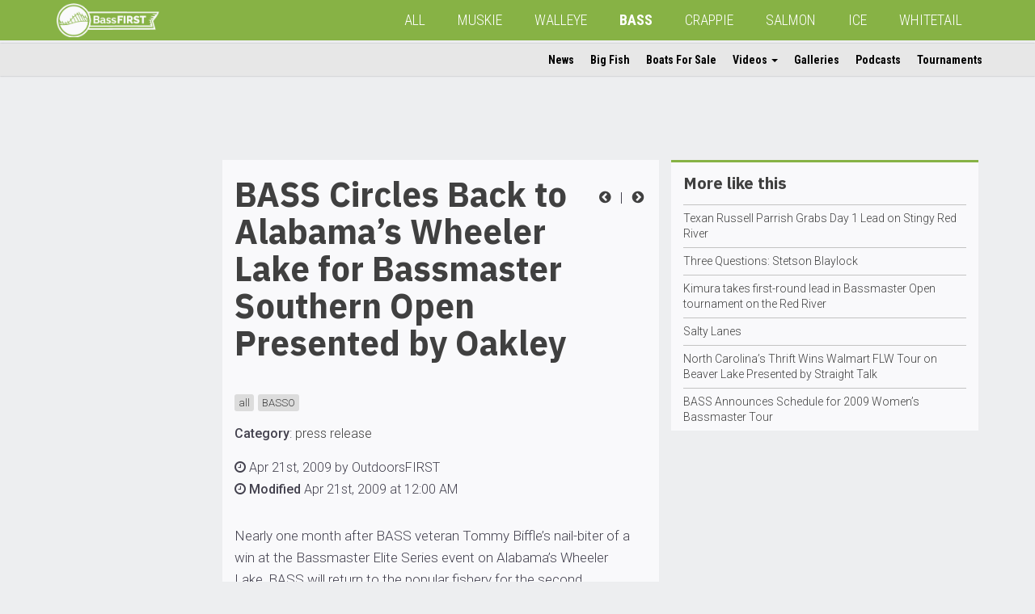

--- FILE ---
content_type: text/html; charset=UTF-8
request_url: https://www.outdoorsfirst.com/bass/article/bass-circles-back-to-alabamas-wheeler-lake-for-bassmaster-southern-open-presented-by-oakley/
body_size: 14787
content:
<!DOCTYPE html>
<html lang="en" class="row-offcanvas row-offcanvas-left">
<head>
<meta template="single-article.php"> 
<meta name="google-site-verification" content="_1uQE33DBKCsae3HB6_l6p1cKubXKq-L3DBjwdC4gqk" />
<meta charset="utf-8">
<meta http-equiv="X-UA-Compatible" content="IE=edge">
<meta name="viewport" content="width=device-width, height=device-height, initial-scale=1, maximum-scale=1">
<meta property="fb:app_id" content="245509258884189" />
<script type='text/javascript' src='/wp-content/themes/ofm/js/modernizr-custom.min.js?ver=3.6.0'></script>
<!-- Global site tag (gtag.js) - Google Analytics -->
<script async src="https://www.googletagmanager.com/gtag/js?id=UA-381655-6"></script>
<script>
  window.dataLayer = window.dataLayer || [];
  function gtag(){dataLayer.push(arguments);}
  gtag('js', new Date());

  gtag('config', 'UA-381655-6');
</script>
<!-- Google Tag Manager -->
<script>(function(w,d,s,l,i){w[l]=w[l]||[];w[l].push({'gtm.start':
new Date().getTime(),event:'gtm.js'});var f=d.getElementsByTagName(s)[0],
j=d.createElement(s),dl=l!='dataLayer'?'&l='+l:'';j.async=true;j.src=
'https://www.googletagmanager.com/gtm.js?id='+i+dl;f.parentNode.insertBefore(j,f);
})(window,document,'script','dataLayer','GTM-5FJB6SN');</script>
<!-- End Google Tag Manager -->
<title>BASS Circles Back to Alabama&#8217;s Wheeler Lake for Bassmaster Southern Open Presented by Oakley | BassFIRST</title>
	<style>img:is([sizes="auto" i], [sizes^="auto," i]) { contain-intrinsic-size: 3000px 1500px }</style>
	
<!-- The SEO Framework by Sybre Waaijer -->
<link rel="canonical" href="https://www.outdoorsfirst.com/bass/article/bass-circles-back-to-alabamas-wheeler-lake-for-bassmaster-southern-open-presented-by-oakley/" />
<meta name="description" content="BASS Circles Back to Alabama&rsquo;s Wheeler Lake for Bassmaster Southern Open Presented by Oakley&#8230;" />
<meta property="og:type" content="article" />
<meta property="og:locale" content="en_US" />
<meta property="og:site_name" content="BassFIRST" />
<meta property="og:title" content="BASS Circles Back to Alabama&#8217;s Wheeler Lake for Bassmaster Southern Open Presented by Oakley | BassFIRST" />
<meta property="og:description" content="BASS Circles Back to Alabama&rsquo;s Wheeler Lake for Bassmaster Southern Open Presented by Oakley&#8230;" />
<meta property="og:url" content="https://www.outdoorsfirst.com/bass/article/bass-circles-back-to-alabamas-wheeler-lake-for-bassmaster-southern-open-presented-by-oakley/" />
<meta property="og:image" content="https://ofmn.nyc3.digitaloceanspaces.com/2018/11/a_2216_0421091.jpg" />
<meta property="og:image:width" content="350" />
<meta property="og:image:height" content="233" />
<meta property="article:published_time" content="2009-04-21T05:00:00+00:00" />
<meta property="article:modified_time" content="2009-04-21T05:00:00+00:00" />
<meta name="twitter:card" content="summary_large_image" />
<meta name="twitter:title" content="BASS Circles Back to Alabama&#8217;s Wheeler Lake for Bassmaster Southern Open Presented by Oakley | BassFIRST" />
<meta name="twitter:description" content="BASS Circles Back to Alabama&rsquo;s Wheeler Lake for Bassmaster Southern Open Presented by Oakley&#8230;" />
<meta name="twitter:image" content="https://ofmn.nyc3.digitaloceanspaces.com/2018/11/a_2216_0421091.jpg" />
<script type="application/ld+json">{"@context":"https://schema.org","@graph":[{"@type":"WebSite","@id":"https://www.outdoorsfirst.com/bass/#/schema/WebSite","url":"https://www.outdoorsfirst.com/bass/","name":"BassFIRST","description":"bass","inLanguage":"en-US","potentialAction":{"@type":"SearchAction","target":{"@type":"EntryPoint","urlTemplate":"https://www.outdoorsfirst.com/bass/search/{search_term_string}/"},"query-input":"required name=search_term_string"},"publisher":{"@type":"Organization","@id":"https://www.outdoorsfirst.com/bass/#/schema/Organization","name":"BassFIRST","url":"https://www.outdoorsfirst.com/bass/","logo":{"@type":"ImageObject","url":"https://www.outdoorsfirst.com/bass/wp-content/uploads/sites/4/2018/08/Outdoors_First_Banner__Bass_White_Transparency_LINEART_100.png","contentUrl":"https://www.outdoorsfirst.com/bass/wp-content/uploads/sites/4/2018/08/Outdoors_First_Banner__Bass_White_Transparency_LINEART_100.png","width":303,"height":100}}},{"@type":"WebPage","@id":"https://www.outdoorsfirst.com/bass/article/bass-circles-back-to-alabamas-wheeler-lake-for-bassmaster-southern-open-presented-by-oakley/","url":"https://www.outdoorsfirst.com/bass/article/bass-circles-back-to-alabamas-wheeler-lake-for-bassmaster-southern-open-presented-by-oakley/","name":"BASS Circles Back to Alabama&#8217;s Wheeler Lake for Bassmaster Southern Open Presented by Oakley | BassFIRST","description":"BASS Circles Back to Alabama&rsquo;s Wheeler Lake for Bassmaster Southern Open Presented by Oakley&#8230;","inLanguage":"en-US","isPartOf":{"@id":"https://www.outdoorsfirst.com/bass/#/schema/WebSite"},"breadcrumb":{"@type":"BreadcrumbList","@id":"https://www.outdoorsfirst.com/bass/#/schema/BreadcrumbList","itemListElement":[{"@type":"ListItem","position":1,"item":"https://www.outdoorsfirst.com/bass/","name":"BassFIRST"},{"@type":"ListItem","position":2,"item":"https://www.outdoorsfirst.com/bass/article/","name":"Archives: Articles"},{"@type":"ListItem","position":3,"item":"https://www.outdoorsfirst.com/bass/category/press-release/","name":"Category: press release"},{"@type":"ListItem","position":4,"name":"BASS Circles Back to Alabama&#8217;s Wheeler Lake for Bassmaster Southern Open Presented by Oakley"}]},"potentialAction":{"@type":"ReadAction","target":"https://www.outdoorsfirst.com/bass/article/bass-circles-back-to-alabamas-wheeler-lake-for-bassmaster-southern-open-presented-by-oakley/"},"datePublished":"2009-04-21T05:00:00+00:00","dateModified":"2009-04-21T05:00:00+00:00","author":{"@type":"Person","@id":"https://www.outdoorsfirst.com/bass/#/schema/Person/ea436b01f3373e1ded82f84955e1d012","name":"OutdoorsFIRST"}}]}</script>
<!-- / The SEO Framework by Sybre Waaijer | 14.54ms meta | 5.55ms boot -->

<link rel='dns-prefetch' href='//ajax.googleapis.com' />
<link rel='dns-prefetch' href='//maxcdn.bootstrapcdn.com' />
<link rel="alternate" type="application/rss+xml" title="BassFIRST &raquo; BASS Circles Back to Alabama&#8217;s Wheeler Lake for Bassmaster Southern Open Presented by Oakley Comments Feed" href="https://www.outdoorsfirst.com/bass/article/bass-circles-back-to-alabamas-wheeler-lake-for-bassmaster-southern-open-presented-by-oakley/feed/" />
<link rel='stylesheet' id='bootstrap-css-css' href='https://maxcdn.bootstrapcdn.com/bootstrap/3.3.7/css/bootstrap.min.css?ver=6.8.3' type='text/css' media='all' />
<link rel='stylesheet' id='ofm-style-css' href='https://www.outdoorsfirst.com/bass/wp-content/themes/ofm/style.css?ver=6.8.3' type='text/css' media='all' />
<style id='ofm-style-inline-css' type='text/css'>
.navbar-default{background-color:#87b245}.ofm-col-l section:first-child{border-top:3px solid #87b245}.hiddenscroll #ofm-navbar-site ul.nav li a:hover,.hiddenscroll #ofm-navbar-site ul.nav li a:focus{border-bottom:2px solid #87b245}.hiddenscroll #ofm-navbar-site ul.nav ul.dropdown-menu li a:hover,.hiddenscroll #ofm-navbar-site ul.nav ul.dropdown-menu li a:focus{color:#87b245;background-color:transparent}.pagination>.active>a,.pagination>.active>a:focus,.pagination>.active>a:hover,.pagination>.active>span,.pagination>.active>span:focus,.pagination>.active>span:hover{background-color:#87b245}

</style>
<style id='classic-theme-styles-inline-css' type='text/css'>
/*! This file is auto-generated */
.wp-block-button__link{color:#fff;background-color:#32373c;border-radius:9999px;box-shadow:none;text-decoration:none;padding:calc(.667em + 2px) calc(1.333em + 2px);font-size:1.125em}.wp-block-file__button{background:#32373c;color:#fff;text-decoration:none}
</style>
<style id='global-styles-inline-css' type='text/css'>
:root{--wp--preset--aspect-ratio--square: 1;--wp--preset--aspect-ratio--4-3: 4/3;--wp--preset--aspect-ratio--3-4: 3/4;--wp--preset--aspect-ratio--3-2: 3/2;--wp--preset--aspect-ratio--2-3: 2/3;--wp--preset--aspect-ratio--16-9: 16/9;--wp--preset--aspect-ratio--9-16: 9/16;--wp--preset--color--black: #000000;--wp--preset--color--cyan-bluish-gray: #abb8c3;--wp--preset--color--white: #ffffff;--wp--preset--color--pale-pink: #f78da7;--wp--preset--color--vivid-red: #cf2e2e;--wp--preset--color--luminous-vivid-orange: #ff6900;--wp--preset--color--luminous-vivid-amber: #fcb900;--wp--preset--color--light-green-cyan: #7bdcb5;--wp--preset--color--vivid-green-cyan: #00d084;--wp--preset--color--pale-cyan-blue: #8ed1fc;--wp--preset--color--vivid-cyan-blue: #0693e3;--wp--preset--color--vivid-purple: #9b51e0;--wp--preset--gradient--vivid-cyan-blue-to-vivid-purple: linear-gradient(135deg,rgba(6,147,227,1) 0%,rgb(155,81,224) 100%);--wp--preset--gradient--light-green-cyan-to-vivid-green-cyan: linear-gradient(135deg,rgb(122,220,180) 0%,rgb(0,208,130) 100%);--wp--preset--gradient--luminous-vivid-amber-to-luminous-vivid-orange: linear-gradient(135deg,rgba(252,185,0,1) 0%,rgba(255,105,0,1) 100%);--wp--preset--gradient--luminous-vivid-orange-to-vivid-red: linear-gradient(135deg,rgba(255,105,0,1) 0%,rgb(207,46,46) 100%);--wp--preset--gradient--very-light-gray-to-cyan-bluish-gray: linear-gradient(135deg,rgb(238,238,238) 0%,rgb(169,184,195) 100%);--wp--preset--gradient--cool-to-warm-spectrum: linear-gradient(135deg,rgb(74,234,220) 0%,rgb(151,120,209) 20%,rgb(207,42,186) 40%,rgb(238,44,130) 60%,rgb(251,105,98) 80%,rgb(254,248,76) 100%);--wp--preset--gradient--blush-light-purple: linear-gradient(135deg,rgb(255,206,236) 0%,rgb(152,150,240) 100%);--wp--preset--gradient--blush-bordeaux: linear-gradient(135deg,rgb(254,205,165) 0%,rgb(254,45,45) 50%,rgb(107,0,62) 100%);--wp--preset--gradient--luminous-dusk: linear-gradient(135deg,rgb(255,203,112) 0%,rgb(199,81,192) 50%,rgb(65,88,208) 100%);--wp--preset--gradient--pale-ocean: linear-gradient(135deg,rgb(255,245,203) 0%,rgb(182,227,212) 50%,rgb(51,167,181) 100%);--wp--preset--gradient--electric-grass: linear-gradient(135deg,rgb(202,248,128) 0%,rgb(113,206,126) 100%);--wp--preset--gradient--midnight: linear-gradient(135deg,rgb(2,3,129) 0%,rgb(40,116,252) 100%);--wp--preset--font-size--small: 13px;--wp--preset--font-size--medium: 20px;--wp--preset--font-size--large: 36px;--wp--preset--font-size--x-large: 42px;--wp--preset--spacing--20: 0.44rem;--wp--preset--spacing--30: 0.67rem;--wp--preset--spacing--40: 1rem;--wp--preset--spacing--50: 1.5rem;--wp--preset--spacing--60: 2.25rem;--wp--preset--spacing--70: 3.38rem;--wp--preset--spacing--80: 5.06rem;--wp--preset--shadow--natural: 6px 6px 9px rgba(0, 0, 0, 0.2);--wp--preset--shadow--deep: 12px 12px 50px rgba(0, 0, 0, 0.4);--wp--preset--shadow--sharp: 6px 6px 0px rgba(0, 0, 0, 0.2);--wp--preset--shadow--outlined: 6px 6px 0px -3px rgba(255, 255, 255, 1), 6px 6px rgba(0, 0, 0, 1);--wp--preset--shadow--crisp: 6px 6px 0px rgba(0, 0, 0, 1);}:where(.is-layout-flex){gap: 0.5em;}:where(.is-layout-grid){gap: 0.5em;}body .is-layout-flex{display: flex;}.is-layout-flex{flex-wrap: wrap;align-items: center;}.is-layout-flex > :is(*, div){margin: 0;}body .is-layout-grid{display: grid;}.is-layout-grid > :is(*, div){margin: 0;}:where(.wp-block-columns.is-layout-flex){gap: 2em;}:where(.wp-block-columns.is-layout-grid){gap: 2em;}:where(.wp-block-post-template.is-layout-flex){gap: 1.25em;}:where(.wp-block-post-template.is-layout-grid){gap: 1.25em;}.has-black-color{color: var(--wp--preset--color--black) !important;}.has-cyan-bluish-gray-color{color: var(--wp--preset--color--cyan-bluish-gray) !important;}.has-white-color{color: var(--wp--preset--color--white) !important;}.has-pale-pink-color{color: var(--wp--preset--color--pale-pink) !important;}.has-vivid-red-color{color: var(--wp--preset--color--vivid-red) !important;}.has-luminous-vivid-orange-color{color: var(--wp--preset--color--luminous-vivid-orange) !important;}.has-luminous-vivid-amber-color{color: var(--wp--preset--color--luminous-vivid-amber) !important;}.has-light-green-cyan-color{color: var(--wp--preset--color--light-green-cyan) !important;}.has-vivid-green-cyan-color{color: var(--wp--preset--color--vivid-green-cyan) !important;}.has-pale-cyan-blue-color{color: var(--wp--preset--color--pale-cyan-blue) !important;}.has-vivid-cyan-blue-color{color: var(--wp--preset--color--vivid-cyan-blue) !important;}.has-vivid-purple-color{color: var(--wp--preset--color--vivid-purple) !important;}.has-black-background-color{background-color: var(--wp--preset--color--black) !important;}.has-cyan-bluish-gray-background-color{background-color: var(--wp--preset--color--cyan-bluish-gray) !important;}.has-white-background-color{background-color: var(--wp--preset--color--white) !important;}.has-pale-pink-background-color{background-color: var(--wp--preset--color--pale-pink) !important;}.has-vivid-red-background-color{background-color: var(--wp--preset--color--vivid-red) !important;}.has-luminous-vivid-orange-background-color{background-color: var(--wp--preset--color--luminous-vivid-orange) !important;}.has-luminous-vivid-amber-background-color{background-color: var(--wp--preset--color--luminous-vivid-amber) !important;}.has-light-green-cyan-background-color{background-color: var(--wp--preset--color--light-green-cyan) !important;}.has-vivid-green-cyan-background-color{background-color: var(--wp--preset--color--vivid-green-cyan) !important;}.has-pale-cyan-blue-background-color{background-color: var(--wp--preset--color--pale-cyan-blue) !important;}.has-vivid-cyan-blue-background-color{background-color: var(--wp--preset--color--vivid-cyan-blue) !important;}.has-vivid-purple-background-color{background-color: var(--wp--preset--color--vivid-purple) !important;}.has-black-border-color{border-color: var(--wp--preset--color--black) !important;}.has-cyan-bluish-gray-border-color{border-color: var(--wp--preset--color--cyan-bluish-gray) !important;}.has-white-border-color{border-color: var(--wp--preset--color--white) !important;}.has-pale-pink-border-color{border-color: var(--wp--preset--color--pale-pink) !important;}.has-vivid-red-border-color{border-color: var(--wp--preset--color--vivid-red) !important;}.has-luminous-vivid-orange-border-color{border-color: var(--wp--preset--color--luminous-vivid-orange) !important;}.has-luminous-vivid-amber-border-color{border-color: var(--wp--preset--color--luminous-vivid-amber) !important;}.has-light-green-cyan-border-color{border-color: var(--wp--preset--color--light-green-cyan) !important;}.has-vivid-green-cyan-border-color{border-color: var(--wp--preset--color--vivid-green-cyan) !important;}.has-pale-cyan-blue-border-color{border-color: var(--wp--preset--color--pale-cyan-blue) !important;}.has-vivid-cyan-blue-border-color{border-color: var(--wp--preset--color--vivid-cyan-blue) !important;}.has-vivid-purple-border-color{border-color: var(--wp--preset--color--vivid-purple) !important;}.has-vivid-cyan-blue-to-vivid-purple-gradient-background{background: var(--wp--preset--gradient--vivid-cyan-blue-to-vivid-purple) !important;}.has-light-green-cyan-to-vivid-green-cyan-gradient-background{background: var(--wp--preset--gradient--light-green-cyan-to-vivid-green-cyan) !important;}.has-luminous-vivid-amber-to-luminous-vivid-orange-gradient-background{background: var(--wp--preset--gradient--luminous-vivid-amber-to-luminous-vivid-orange) !important;}.has-luminous-vivid-orange-to-vivid-red-gradient-background{background: var(--wp--preset--gradient--luminous-vivid-orange-to-vivid-red) !important;}.has-very-light-gray-to-cyan-bluish-gray-gradient-background{background: var(--wp--preset--gradient--very-light-gray-to-cyan-bluish-gray) !important;}.has-cool-to-warm-spectrum-gradient-background{background: var(--wp--preset--gradient--cool-to-warm-spectrum) !important;}.has-blush-light-purple-gradient-background{background: var(--wp--preset--gradient--blush-light-purple) !important;}.has-blush-bordeaux-gradient-background{background: var(--wp--preset--gradient--blush-bordeaux) !important;}.has-luminous-dusk-gradient-background{background: var(--wp--preset--gradient--luminous-dusk) !important;}.has-pale-ocean-gradient-background{background: var(--wp--preset--gradient--pale-ocean) !important;}.has-electric-grass-gradient-background{background: var(--wp--preset--gradient--electric-grass) !important;}.has-midnight-gradient-background{background: var(--wp--preset--gradient--midnight) !important;}.has-small-font-size{font-size: var(--wp--preset--font-size--small) !important;}.has-medium-font-size{font-size: var(--wp--preset--font-size--medium) !important;}.has-large-font-size{font-size: var(--wp--preset--font-size--large) !important;}.has-x-large-font-size{font-size: var(--wp--preset--font-size--x-large) !important;}
:where(.wp-block-post-template.is-layout-flex){gap: 1.25em;}:where(.wp-block-post-template.is-layout-grid){gap: 1.25em;}
:where(.wp-block-columns.is-layout-flex){gap: 2em;}:where(.wp-block-columns.is-layout-grid){gap: 2em;}
:root :where(.wp-block-pullquote){font-size: 1.5em;line-height: 1.6;}
</style>
<link rel="https://api.w.org/" href="https://www.outdoorsfirst.com/bass/wp-json/" /><link rel="alternate" title="oEmbed (JSON)" type="application/json+oembed" href="https://www.outdoorsfirst.com/bass/wp-json/oembed/1.0/embed?url=https%3A%2F%2Fwww.outdoorsfirst.com%2Fbass%2Farticle%2Fbass-circles-back-to-alabamas-wheeler-lake-for-bassmaster-southern-open-presented-by-oakley%2F" />
<link rel="alternate" title="oEmbed (XML)" type="text/xml+oembed" href="https://www.outdoorsfirst.com/bass/wp-json/oembed/1.0/embed?url=https%3A%2F%2Fwww.outdoorsfirst.com%2Fbass%2Farticle%2Fbass-circles-back-to-alabamas-wheeler-lake-for-bassmaster-southern-open-presented-by-oakley%2F&#038;format=xml" />
<!-- Custom Facebook Feed JS vars -->
<script type="text/javascript">
var cffsiteurl = "https://www.outdoorsfirst.com/bass/wp-content/plugins";
var cffajaxurl = "https://www.outdoorsfirst.com/bass/wp-admin/admin-ajax.php";


var cfflinkhashtags = "true";
</script>

<link rel="alternate" type="application/rss+xml" title="Podcast RSS feed" href="https://www.outdoorsfirst.com/bass/feed/podcast" />

		<style type="text/css" id="wp-custom-css">
			

/* Custom Facebook Feed */
#cff.cff-masonry .cff-item{
  padding: 20px !important;
  box-sizing: border-box;
  border: 0px solid #ccc;
  background: #f9f9f9;
}
#cff a {
    color: #000;
    font-family: 'Roboto';
    font-weight: 500;
}
#cff .cff-link-title {
    font-size: 14px;
}
#cff .cff-post-desc, #cff cff-text {
    font-size: 13px;
}
#cff .cff-link-caption {
    margin-bottom: 10px;
}
/* Custom Facebook Feed - End */		</style>
		<!-- HTML5 shim and Respond.js for IE8 support of HTML5 elements and media queries -->
<!-- WARNING: Respond.js doesn't work if you view the page via file:// -->
<!--[if lt IE 9]>
      <script src="https://oss.maxcdn.com/html5shiv/3.7.2/html5shiv.min.js"></script>
      <script src="https://oss.maxcdn.com/respond/1.4.2/respond.min.js"></script>
    <![endif]-->
<script async='async' src='https://www.googletagservices.com/tag/js/gpt.js'></script>
<script>
  var googletag = googletag || {};
  googletag.cmd = googletag.cmd || [];
</script>
<script>
  googletag.cmd.push(function() {  
    var pagetop = googletag.sizeMapping().
    addSize([1500, 0], [[728, 90]]). //desktop
    addSize([1200, 0], [[728, 90]]). //desktop
    addSize([991, 0], [[468, 60], [728, 90]]). //laptop
    addSize([767, 0], [[468, 60], [728, 90]]). //laptop
    addSize([0, 0], [[320, 100], [320, 50], [300, 100]]). //phone-tablet
    build();  
    var sidebarp1 = googletag.sizeMapping().
    addSize([1499, 0], [[300, 250], [320, 100], [320, 50], [300, 100], [250, 250]]). //desktop 342
    addSize([1199, 0], [[250, 250]]). //desktop smallest cols 285
    addSize([991, 0], [[336, 280], [320, 50], [250, 250], [300, 100], [300, 250]]). //laptop 391
    addSize([767, 0], [[234, 60], [220, 90], [200, 446]]). //laptop 239
    addSize([0, 0], [[336, 280], [300, 250], [320, 100], [320, 50], [300, 100], [250, 250]]). //phone-tablet
    build(); 
    var sidebarsmp1 = googletag.sizeMapping().
    addSize([1499, 0], [[300, 250], [320, 100], [320, 50], [300, 100], [300, 600], [250, 250]]). //desktop 434
    addSize([1199, 0], [[250, 250], [320, 50], [300, 600]]). //desktop smallest cols 358
    addSize([991, 0], [[250, 250], [234, 60]]). //laptop 291
    addSize([767, 0], [[220, 90], [200, 446]]). //laptop 219
    addSize([0, 0], [[336, 280], [300, 250], [320, 100], [320, 50], [300, 100], [250, 250]]). //phone-tablet
    build(); 
    var sidebarlp1 = googletag.sizeMapping().
    addSize([991, 0], [[120, 240], [120, 600], [160, 600]]). //laptop 391
    addSize([0, 0], []). //phone-tablet
    build(); 

    googletag.defineSlot('/11741329/page-top', [[728, 90], [320, 50], [468, 60]], 'div-gpt-ad-1547242114938-0').defineSizeMapping(pagetop).addService(googletag.pubads());
    googletag.defineSlot('/11741329/sidebar-p1', [[300, 100], [240, 400], [320, 50], [250, 250], [300, 250], [336, 280], [234, 60]], 'div-gpt-ad-1545574590089-0').defineSizeMapping(sidebarp1).addService(googletag.pubads());
    googletag.defineSlot('/11741329/sidebar-l-p1', [[120, 240], [120, 600], [160, 600]], 'div-gpt-ad-1545579879561-0').defineSizeMapping(sidebarlp1).addService(googletag.pubads());
    googletag.defineSlot('/11741329/sidebar-sm-p1', [[300, 100], [234, 60], [250, 250], [220, 90], [336, 280], [300, 250], [320, 50], [300, 600]], 'div-gpt-ad-1546270918937-0').defineSizeMapping(sidebarsmp1).addService(googletag.pubads());
    googletag.pubads().setTargeting("s","BassFIRST");
    googletag.pubads().setTargeting("cpt","article");
    googletag.pubads().enableSingleRequest();
    googletag.pubads().collapseEmptyDivs();
    googletag.enableServices();
  });
</script>
</head>
<body>
<!--INFOLINKS_OFF-->
<!-- Google Tag Manager (noscript) -->
<noscript><iframe src="https://www.googletagmanager.com/ns.html?id=GTM-5FJB6SN"
height="0" width="0" style="display:none;visibility:hidden"></iframe></noscript>
<!-- End Google Tag Manager (noscript) -->
<div id="fb-root"></div>
<script>(function(d, s, id) {
  var js, fjs = d.getElementsByTagName(s)[0];
  if (d.getElementById(id)) return;
  js = d.createElement(s); js.id = id;
  js.src = 'https://connect.facebook.net/en_US/sdk.js#xfbml=1&version=v3.2&appId=245509258884189&autoLogAppEvents=1';
  fjs.parentNode.insertBefore(js, fjs);
}(document, 'script', 'facebook-jssdk'));</script>
<header>
  <nav id="ofm-navbar-global" class="navbar navbar-default navbar-fixed-top ofm-navbar-global">
    <div class="container">
      <div class="navbar-header">
        <!--add this button for collapse trigger-->
        <button type="button" class="navbar-toggle collapsed" data-toggle="collapse" data-target="#collapse-1" aria-expanded="false">
          <span class="sr-only">Toggle navigation</span>
          <span class="icon-bar"></span>
          <span class="icon-bar"></span>
          <span class="icon-bar"></span>
        </button>
        <button style="text-align:left;" id="" type="button" class="navbar-toggle offcanvas-toggle" data-toggle="offcanvas">
            <span class="sr-only">Toggle Site Navigation</span> 
            <i class="fa fa-ellipsis-v"></i>
        </button>
        <!--add this button for collapse trigger-->
          
        <a class="navbar-brand" href="https://www.outdoorsfirst.com/bass"><img height="42" class="hidden-xs hidden-sm" src="https://www.outdoorsfirst.com/bass/wp-content/uploads/sites/4/2018/08/Outdoors_First_Banner__Bass_White_Transparency_LINEART_100.png"><img height="42" class="visible-xs visible-sm" src="https://www.outdoorsfirst.com/bass/wp-content/uploads/sites/4/2018/08/Outdoors_First_Banner__Bass_White_Transparency_LINEART_100.png"></a>          
          
        <!--<a class="navbar-brand" href="https://www.outdoorsfirst.com/bass"><img class="hidden-sm" src="http://ofm-theme.outdoorsfirst.com/images/logo-ofm-mix-2.png" height="40" alt=""/><img class="visible-sm" src="https://ofm-theme.outdoorsfirst.com/images/logo-ofm-mix-short.png" height="40" alt=""/></a>-->
      </div>
      <div class="collapse navbar-collapse" id="collapse-1"><!--add this div for collapse target-->
		                   
        
<!--Begin WP Menu-->
<ul id="menu-global" class="nav navbar-nav"><li id="menu-item-53432" class="menu-item menu-item-type-custom menu-item-object-custom menu-item-53432"><a href="https://www.outdoorsfirst.com/">All</a></li>
<li id="menu-item-53433" class="menu-item menu-item-type-custom menu-item-object-custom menu-item-53433"><a href="/muskie/">MUSKIE</a></li>
<li id="menu-item-53434" class="menu-item menu-item-type-custom menu-item-object-custom menu-item-53434"><a href="/walleye/">WALLEYE</a></li>
<li id="menu-item-53435" class="menu-item menu-item-type-custom menu-item-object-custom menu-item-53435 current-menu-item"><a href="/bass/">BASS</a></li>
<li id="menu-item-53436" class="menu-item menu-item-type-custom menu-item-object-custom menu-item-53436"><a href="/crappie/">CRAPPIE</a></li>
<li id="menu-item-53437" class="menu-item menu-item-type-custom menu-item-object-custom menu-item-53437"><a href="/salmon/">SALMON</a></li>
<li id="menu-item-53438" class="menu-item menu-item-type-custom menu-item-object-custom menu-item-53438"><a href="/icefishing/">ICE</a></li>
<li id="menu-item-53439" class="menu-item menu-item-type-custom menu-item-object-custom menu-item-53439"><a href="/whitetail/">WHITETAIL</a></li>
</ul>
<!--End WP Menu-->
      </div><!--add this close div for collapse target-->
    </div>
  </nav>

  <nav id="ofm-navbar-site" class="navbar ofm-navbar-site navbar-fixed-top navbar-collapse navbar-collapse-sitenav sidebar-offcanvas">
      
      

              
<!--Begin WP Menu-->
<div id="ofm-collapse-initial" class="container"><ul id="menu-site" class="nav navbar-nav"><li itemscope="itemscope" itemtype="https://www.schema.org/SiteNavigationElement" id="menu-item-53470" class="menu-item menu-item-type-custom menu-item-object-custom menu-item-53470"><a title="News" href="https://www.outdoorsfirst.com/bass/article/">News</a></li>
<li itemscope="itemscope" itemtype="https://www.schema.org/SiteNavigationElement" id="menu-item-53471" class="menu-item menu-item-type-custom menu-item-object-custom menu-item-53471"><a title="Big Fish" href="https://www.outdoorsfirst.com/bass/bigfish/">Big Fish</a></li>
<li itemscope="itemscope" itemtype="https://www.schema.org/SiteNavigationElement" id="menu-item-53472" class="menu-item menu-item-type-custom menu-item-object-custom menu-item-53472"><a title="Boats For Sale" href="https://www.outdoorsfirst.com/classifieds/">Boats For Sale</a></li>
<li itemscope="itemscope" itemtype="https://www.schema.org/SiteNavigationElement" id="menu-item-53473" class="menu-item menu-item-type-custom menu-item-object-custom menu-item-has-children menu-item-53473 dropdown"><a title="Videos" href="#" data-toggle="dropdown" class="dropdown-toggle" aria-haspopup="true">Videos <span class="caret"></span></a>
<ul role="menu" class=" dropdown-menu" >
	<li itemscope="itemscope" itemtype="https://www.schema.org/SiteNavigationElement" id="menu-item-53474" class="menu-item menu-item-type-custom menu-item-object-custom menu-item-53474"><a title="OFM Video" href="https://www.outdoorsfirst.com/bass/uploads/">OFM Video</a></li>
	<li itemscope="itemscope" itemtype="https://www.schema.org/SiteNavigationElement" id="menu-item-53475" class="menu-item menu-item-type-custom menu-item-object-custom menu-item-53475"><a title="YouTube" href="https://www.outdoorsfirst.com/bass/video/">YouTube</a></li>
</ul>
</li>
<li itemscope="itemscope" itemtype="https://www.schema.org/SiteNavigationElement" id="menu-item-53476" class="menu-item menu-item-type-custom menu-item-object-custom menu-item-53476"><a title="Galleries" href="https://www.outdoorsfirst.com/bass/galleries/">Galleries</a></li>
<li itemscope="itemscope" itemtype="https://www.schema.org/SiteNavigationElement" id="menu-item-53477" class="menu-item menu-item-type-custom menu-item-object-custom menu-item-53477"><a title="Podcasts" href="https://www.outdoorsfirst.com/bass/podcast/">Podcasts</a></li>
<li itemscope="itemscope" itemtype="https://www.schema.org/SiteNavigationElement" id="menu-item-53478" class="menu-item menu-item-type-custom menu-item-object-custom menu-item-53478"><a title="Tournaments" href="https://www.outdoorsfirst.com/bass/tournaments/">Tournaments</a></li>
</ul></div>
<!--End WP Menu-->
      
  </nav>
</header>
<!--single-post-galleries-->
	<div class="container ofm-single article">
        <main>
        <div class="col-lg-2 hidden-md hidden-sm hidden-xs ofm-col ofm-col-main">
                        <script async src="//pagead2.googlesyndication.com/pagead/js/adsbygoogle.js"></script>
            <!-- Article Left -->
            <ins class="adsbygoogle"
                 style="display:inline-block;width:160px;height:600px"
                 data-ad-client="ca-pub-8187752938527303"
                 data-ad-slot="7224669546"></ins>
            <script>
            (adsbygoogle = window.adsbygoogle || []).push({});
            </script>
        </div>
                        <div class="col-lg-6 col-md-8 col-sm-12 ofm-col ofm-col-main ofm-article-single">
        <section>
            <article class="clearfix">
            <p style="text-align: right;min-width: 71px;padding: 33px 0px 10px 10px; margin:0px; float:right;">
                
                <a href="https://www.outdoorsfirst.com/bass/article/hawk-wins-stren-series-event-on-lake-roosevelt/" rel="prev"><i class="fa fa-fw fa-chevron-circle-left" aria-hidden="true"></i></a>                &nbsp;|&nbsp                                <a href="https://www.outdoorsfirst.com/bass/article/lake-gaston-to-host-walmart-bass-fishing-league-piedmont-division-tournament/" rel="next"><i class="fa fa-fw fa-chevron-circle-right" aria-hidden="true"></i></a>
            </p>           
            <h1>BASS Circles Back to Alabama&#8217;s Wheeler Lake for Bassmaster Southern Open Presented by Oakley</h1>
            <div class="addthis_inline_share_toolbox"></div>
            <button type="button" class="btn btn-default btn-xs"><a href="https://www.outdoorsfirst.com/bass/tag/all/" rel="tag">all</a></button><button type="button" class="btn btn-default btn-xs"><a href="https://www.outdoorsfirst.com/bass/tag/basso/" rel="tag">BASSO</a></button>            <p class="time"><strong>Category</strong>: <a href="https://www.outdoorsfirst.com/bass/category/press-release/">press release</a></p>            <p class="time"><i class="fa fa-clock-o" aria-hidden="true"></i>&nbsp;Apr 21st, 2009 by OutdoorsFIRST&nbsp;
                      
            </p>
                <p class="mod"><i class="fa fa-clock-o" aria-hidden="true"></i> <strong>Modified </strong>Apr 21st, 2009 at 12:00 AM</p>                 
                <!--INFOLINKS_ON-->
                <p>Nearly one month after BASS veteran Tommy Biffle&#8217;s nail-biter of a win at the Bassmaster Elite Series event on Alabama&#8217;s Wheeler Lake, BASS will return to the popular fishery for the second Bassmaster Southern Open presented by Oakley, set for April 30-May 2. Fishing conditions just four weeks later, however, will be somewhat different.</p>
<table class="mceItemTable" width="250" align="right" border="0" cellpadding="0" cellspacing="0">
<tbody>
<tr>
<td rowspan="2"><img decoding="async" src="https://www.outdoorsfirst.com/bass/wp-content/uploads/sites/4/2018/07/pix.gif" mce_src="https://www.outdoorsfirst.com/bass/wp-content/uploads/sites/4/2018/07/pix.gif" alt="" width="5" border="0"></td>
<td><img decoding="async" src="https://ofmn.nyc3.digitaloceanspaces.com/2018/11/a_2216_0421091.jpg" mce_src="https://ofmn.nyc3.digitaloceanspaces.com/2018/11/a_2216_0421091.jpg" alt="" border="0"></td>
</tr>
<tr>
<td>
<div class="caption" align="left"><b>Tommy Biffle after his win at Wheeler lake about a month ago</b>(Photo Courtesy of BASS)</div>
</td>
</tr>
</tbody>
</table>
<p>Wheeler Lake, which is home to populations of both largemouth and smallies, has been the site of 11 BASS events, including the Bassmaster Elite Series&#8217; Evan Williams Bourbon Dixie Duel in April, when Biffle of Wagoner, Okla., took home the trophy with a three-day total of 50 pounds, 13 ounces, in the weather-shortened event.</p><input type="hidden" name="IL_IN_ARTICLE">
<p>At stake for the pros is a top prize of $45,000 and valuable points toward qualifying for the 2010 Bassmaster Elite Series season and two berths in the 2010 Bassmaster Classic, set for Feb. 19-21 on Lay Lake out of Birmingham, Ala. Co-anglers will compete in the Opens for the top prize of a boat/motor package valued at $32,000. After Day Two, the field will be cut to the top 30 pros and co-anglers, who will advance to Saturday&#8217;s final day of competition.</p>
<p>At the Elite event in March at Wheeler, which typically doesn&#8217;t fill up until mid-April, Biffle capitalized on rising water levels and dirty water while flipping along a shoreline in extremely shallow water. He relied on three baits &#8211; a jig, a beaver and a lizard, with most of his fish being caught with the Reaction Innovations Sweet Beaver in black and red. In the mornings, he worked his bait slowly and with a deliberate hop through buck brush, but as the day wore on and water temperatures rose, it turned on the bite and he alternated with the jig and lizard.</p>
<p>Elite Series pro Casey Ashley of Donalds, S.C., finished second to Biffle with a three-day total of 46 pounds, 4 ounces. Ashley will compete in the Southern Open, for which practice starts April 27, one day after the Elite event finishes up at Smith Mountain Lake out of Moneta, Va.</p>
<p>At the Elite event in April at Wheeler, Ashley mainly fished a bluff wall in First Creek, using a jerkbait until the water muddied before the final day and he switched to a jig. He said he expects the fish most of the pros found along the shoreline in April to be finished spawning and out in the Decatur Flats.</p>
<p>&#8220;There might be a good many still shallow, in the bank grass, but they&#8217;ll mostly be in the Flats,&#8221; Ashley said. &#8220;Everyone will be piled up on top of each other.&#8221;</p>
<p>Ashley said he thinks competitors will find success with a Rat-L-Trap, jig or spinnerbait, or crankbaits in 8 to 10 feet of water.</p>
<p>&#8220;I think some of the places I was catching them last month will still have fish in them,&#8221; Ashley said. &#8220;That&#8217;s only the second time I&#8217;ve ever fished that lake, but I&#8217;m going to say it&#8217;ll run the same on weights this time. It&#8217;ll probably take 14-15 pounds a day to win. You&#8217;ll see a few with 20-pound bags, maybe 22 or 23 pounds, but that&#8217;s not going to be an everyday thing.&#8221;</p>
<p>Fans are invited to the Open&#8217;s Thursday-Saturday takeoffs and weigh-ins at Ingalls Harbor, 701 Market Street NW, in Decatur. Anglers will launch their boats at 5:45 a.m. CT and the weigh-ins are scheduled to begin at 2:05 p.m. All activities are free and open to the public. The daily weigh-ins for the second stop of the Southern Open will be streamed live on Bassmaster.com, along with other unique content including photo galleries, live leaderboards and daily game stories.</p>
<p>The final stop in the three-tournament Southern Open division is the Oct. 22-24 event on Santee Cooper Reservoir out of Manning, S.C.</p>
<p>For more information, contact BASS Communications at (407) 566-2208 or visit Bassmaster.com. Visit ESPNMediaZone.com for ESPN&#8217;s latest releases, schedules and other news.</p>
<p>The Decatur Morgan County Convention and Visitors Bureau is the tournament host.</p>
<p>Official Sponsors of the 2009 Bassmaster Opens: Toyota Trucks, Berkley, BOOYAH Baits, Evan Williams Bourbon, Mercury, OPTIMA Batteries, Skeeter Boats, Yamaha Marine.</p>
<p>Supporting Sponsors of the 2009 Bassmaster Opens: Bass Pro Shops, Triton Boats.</p>
<p>About BASS</p>
<p>For more than 40 years, BASS has served as the authority on bass fishing. With its considerable multi-media platforms and expansive tournament trail, BASS is guided by its mission to serve all fishing fans. Through its industry-leading publications Bassmaster Magazine, BASS Times and Fishing Tackle Retailer and comprehensive Web properties in ESPN360.com, ESPN&#8217;s sports broadband network, Bassmaster.com, BASSInsider.com and ESPNOutdoors.com, the organization is committed to delivering content true to the lifestyle. Additionally, television programming on ESPN2 continues to provide relevant content &#8211; from tips and techniques to in-depth tournament coverage &#8211; to passionate audiences.</p>
<p>The organization oversees the prestigious Bassmaster tournament trail, which includes the Bassmaster Elite Series, Bassmaster Opens, Women&#8217;s Bassmaster Tour and the Bassmaster Classic, the ultimate celebration of competitive fishing. Through its grassroots network, the BASS Federation Nation, BASS sanctions more than 20,000 events annually.</p>
<p>BASS also offers an array of services to its more than 500,000 members while spearheading progressive, positive change on issues related to conservation and water access. The organization is headquartered in Celebration, Fla.</p>
<p>-30-</p>
<p>Media Contact: Doug Grassian; (407) 566-2216 or <a href="/cdn-cgi/l/email-protection" class="__cf_email__" data-cfemail="a5c1cad0c28bc2d7c4d6d6ccc4cbe5c0d6d5cb8bc6cac8">[email&#160;protected]</a></p>
<p>BASSMASTER SOUTHERN OPEN POINTS STANDINGS</p>
<p>&#8212;&#8212;&#8212;&#8212;&#8212;&#8212;&#8212;&#8212;&#8212;&#8212;&#8212;&#8212;&#8212;&#8212;-<br />Place Name St Pts<br />&#8212;&#8212;&#8212;&#8212;&#8212;&#8212;&#8212;&#8212;&#8212;&#8212;&#8212;&#8212;&#8212;&#8212;-<br />1 Bryan Hudgins Fla. 310<br />2 Scott Ashmore Okla. 295<br />3 John Kremer Fla. 290<br />3 Bobby Lane Fla. 290<br />5 Timmy Horton Ala. 280<br />6 Greg Vinson Ala. 276<br />7 Todd Auten S.C. 272<br />8 Jimmie Murphy Fla. 268<br />9 Mike White Ohio 264<br />10 Terry Segraves Fla. 260<br />11 Dave Wolak N.C. 257<br />12 Ben Quisno Ohio 254<br />13 Eric Stong Fla. 251<br />14 Scott Mcgehee Miss. 248<br />15 David Kilgore Ala. 245<br />16 Luke Estel Ill. 243<br />17 Casey Ashley S.C. 241<br />18 Jason Knapp Pa. 239<br />19 Preston Clark Fla. 237<br />20 Terry Scroggins Fla. 235<br />21 Jason Williamson S.C. 233<br />22 Keith Poche Ala. 231<br />23 Pam Martin-Wells Ga. 229<br />24 James Charlesworth Fla. 227<br />25 Joe Clements Fla. 225<br />26 Mike Prindle Ga. 223<br />27 Peter Thliveros Fla. 221<br />28 Wayne Clifton S.C. 219<br />29 Robert Grosso Fla. 217<br />30 Jimmy Mason Ala. 215<br />31 Sean Hoernke Texas 213<br />32 Jeremy Prouty Fla. 211<br />33 Bradley Roy Ky. 209<br />34 J Todd Tucker Ga. 207<br />35 Scott Mason Ky. 205<br />36 David Cooke N.C. 203<br />37 Brannon Jones Ala. 201<br />38 Wayne Hauser N.C. 199<br />39 Darrin Schwenkbeck N.Y. 197<br />40 Sammy Burks Mo. 195<br />41 Wade Grooms S.C. 193<br />42 Jason Berg Minn. 191<br />43 Luke Gritter Mich. 189<br />44 Josh Guess Fla. 187<br />45 Gerald Gostenik Mich. 185<br />46 James Anderson Fla. 183<br />47 Mark Menendez Ky. 181<br />48 Ron Wolfarth N.C. 179<br />49 Patrick Kelly Ala. 177<br />50 Sandy Melvin Fla. 175<br />51 Russ Lane Ala. 173<br />52 Bradley Enfinger Ga. 171<br />53 Rogne Brown Tenn. 169<br />54 Derek Jones Ill. 167<br />55 Justin Hamner Ala. 165<br />56 Allen Glasgow Ala. 163<br />57 Will Evans Fla. 161<br />58 Jeff Fitts Fla. 159<br />59 Hiroshi Kojima Ala. 157<br />60 Charlie Ingram Tenn. 155<br />61 Mark McCaig Ala. 153<br />62 Lance Vick Texas 151<br />63 Scott Browning N.C. 149<br />64 Andre Moore Ala. 147<br />65 Trevor Fitzgerald Fla. 145<br />66 Patrick Pierce Fla. 143<br />67 Chris Wilkerson Texas 141<br />68 Marty Robinson S.C. 139<br />69 Homer Humphreys La. 137<br />70 Clifford Dawson Fla. 135<br />71 Shawn Strader Tenn. 133<br />72 Glenn Delong Ohio 131<br />73 Mike Hawkes Texas 129<br />74 Bob Eagleston Fla. 127<br />75 John Crews Va. 125<br />76 Chris Payne Ala. 123<br />77 Brian Elder Ga. 121<br />78 Rodney Allen Ind. 119<br />79 Teb Jones Miss. 117<br />80 Jim Johnson Wisc. 115<br />81 Brad Wall Ohio 113<br />82 Kevin Langill N.C. 111<br />83 Chris Barnett Tenn. 109<br />84 Kyle Kempkers Mich. 107<br />85 Preston Johnson Wisc. 105<br />86 Jim Hardy Ala. 103<br />87 Arnie Lane Fla. 101<br />88 Rick Ash Pa. 99<br />89 Brad Staley N.C. 97<br />90 Christopher Foley N.C. 95<br />91 Kevin Pulsifer Fla. 93<br />92 Brian Rufty Ky. 91<br />93 Roger Bitz Fla. 89<br />94 Aaron Martens Ala. 87<br />95 Alan Rae S.C. 85<br />96 Paul Pagnato Va. 83<br />97 David Perdue Va. 81<br />98 Frank Scalish Ohio 79<br />99 Brandon Coulter Tenn. 77<br />100 Chad Morgenthaler Ill. 76<br />101 Jim Short Md. 75<br />102 Ray Brazier Tenn. 74<br />103 Trevor Knight Del. 73<br />104 Charlie Hartley Ohio 72<br />105 Larry Rollings S.C. 71<br />106 Johnny Patterson Ala. 70<br />107 Parks Jones S.C. 69<br />108 Tony Chachere La. 68<br />109 Dustin Evans Tenn. 67<br />110 Thomas Warren Ill. 66<br />111 Tyrone Cypress Fla. 65<br />112 Tom Frink Calif. 64<br />113 Chris Lane Fla. 63<br />114 Brian Easler S.C. 62<br />115 Gene Barnette Ala. 61<br />116 James Castillo Wash. 60<br />117 Chad Hall Ala. 59<br />118 Jimmy Liao Fla. 58<br />119 Kyle Fox Fla. 57<br />120 Curtis Reeves Ga. 56<br />121 Kurt Dove Texas 55<br />122 Joseph Kastner S.C. 54<br />123 Evan Boutwell Ga. 53<br />124 James Mcmon Ala. 52<br />125 Jason Quinn S.C. 51<br />126 Landon Lomax Ala. 50<br />127 Jack Wade Tenn. 49<br />128 Bill Rea Ohio 48<br />129 Rodney Chastain S.C. 47<br />130 Robert Comalander Ala. 46<br />131 Larry Cahan Fla. 45<br />132 Thomas Little Va. 44<br />133 Kyle Walling Ky. 43<br />134 Jo Dee Lake Ala. 42<br />135 Wesley Parton Ala. 41<br />136 Tony Sapp Ga. 40<br />137 Paul Keltner Tenn. 39<br />138 Ronald Ryals Fla. 38<br />139 Russell Colwell Md. 37<br />140 Andy Morgan Tenn. 36<br />141 WM Kooi Fla. 35<br />142 Gary Riffle Texas 34<br />143 Tim Ezell Fla. 33<br />144 Paul Kimball Conn. 32<br />145 Randy Elliott Md. 31<br />146 Andy Gaia Texas 30<br />147 Steve Linville Ohio 29<br />148 David Burch Fla. 28<br />149 Brett Mitchell S.C. 27<br />150 Brian Hatfield Ky. 26<br />151 John Cromwell Tenn. 25<br />152 Harry Moore Ala. 24<br />153 Chris Anderson S.C. 23<br />154 Sam Swett La. 22<br />155 Jerry Morgan S.C. 21<br />156 John Strider N.C. 20<br />157 Robert Miley Fla. 19<br />158 Butch Tucker Ga. 18<br />159 Frank Jordan JR Ga. 17<br />160 Preston Henson Calif. 16<br />161 Derek Remitz Ala. 15<br />162 Jason Lieblong Ark. 14<br />163 Steve Hayden N.M. 13<br />164 Phillip Criss Ala. 12<br />165 Nick Supik Pa. 11<br />166 Jelani Hennessey Va. 10<br />167 Jeff Cloud Texas 9<br />168 Steven Wisdom Ala. 8<br />169 John Smith Ga. 7<br />170 Bo Bain Tenn. 6<br />171 Sam Greer Ky. 5<br />172 Keith Phillips Ala. 4<br />173 Gregory Roth Canada 3<br />174 Rick Morris Va. 2<br />175 Jim Turner Ind. 1<br />176 Paul Molan Ohio 0<br />176 Mark Cole N.C. 0<br />176 Gary Cronin Ga. 0<br />176 Allen Duke Fla. 0<br />176 Mary Delgado Fla. 0<br />176 Tim Saylor Tenn. 0<br />176 Scott Wiley Ala. 0<br />176 Bryan Talmadge Ala. 0<br />176 John Condray Fla. 0<br />176 John Dacko Mich. 0<br />176 Tom Ondras Ill. 0<br />176 Lee Sisson Fla. 0<br />176 Charlie Hill Ky. 0<br />176 Brian Mathis N.C. 0<br />176 Brannon Long Texas 0<br />176 Dean Rojas Ariz. 0<br />176 Jason Seaton Ind. 0<br />176 Cecil Douberly Fla. 0<br />176 Cliff Prince Fla. 0<br />176 Billy Charland Fla. 0<br />176 Mike Haggerty Tenn. 0<br />176 James Butler Tenn. 0<br mce_bogus="1"></p>
                <!--INFOLINKS_OFF-->
                                                <div style="padding-right: 13px;" class="fb-like" data-href="https://www.outdoorsfirst.com/bass/article/bass-circles-back-to-alabamas-wheeler-lake-for-bassmaster-southern-open-presented-by-oakley/" data-layout="button_count" data-action="like" data-size="large" data-show-faces="true" data-share="true"></div>
                <div style="padding-right: 13px;" class="fb-comments" data-href="https://www.outdoorsfirst.com/bass/article/bass-circles-back-to-alabamas-wheeler-lake-for-bassmaster-southern-open-presented-by-oakley/" data-width="100%" data-numposts="10"></div>                                <script data-cfasync="false" src="/cdn-cgi/scripts/5c5dd728/cloudflare-static/email-decode.min.js"></script><script async src="//pagead2.googlesyndication.com/pagead/js/adsbygoogle.js"></script>
                <ins class="adsbygoogle"
                     style="display:block"
                     data-ad-format="autorelaxed"
                     data-ad-client="ca-pub-8187752938527303"
                     data-ad-slot="8026675396"></ins>
                <script>
                     (adsbygoogle = window.adsbygoogle || []).push({});
                </script>
                <input type="hidden" name="IL_IN_TAG" value="2"/>
                
            </article>
        </section>
                </div><!--col-sm-9-->  
        </main>
        <div class="col-lg-4 col-md-4 col-md-offset-0 col-sm-6 col-sm-offset-3 ofm-col ofm-col-l">
            <section>
                                           <h1>More like this</h1>
                                            <article>
                        <a href="https://www.outdoorsfirst.com/bass/article/texan-russell-parrish-grabs-day-1-lead-on-stingy-red-river/">Texan Russell Parrish Grabs Day 1 Lead on Stingy Red River</a>
                        </article>
                                            <article>
                        <a href="https://www.outdoorsfirst.com/bass/article/three-questions-stetson-blaylock/">Three Questions: Stetson Blaylock</a>
                        </article>
                                            <article>
                        <a href="https://www.outdoorsfirst.com/bass/article/kimura-takes-first-round-lead-in-bassmaster-open-tournament-on-the-red-river/">Kimura takes first-round lead in Bassmaster Open tournament on the Red River</a>
                        </article>
                                            <article>
                        <a href="https://www.outdoorsfirst.com/bass/article/salty-lanes/">Salty Lanes</a>
                        </article>
                                            <article>
                        <a href="https://www.outdoorsfirst.com/bass/article/north-carolinas-thrift-wins-walmart-flw-tour-on-beaver-lake-presented-by-straight-talk/">North Carolina&#8217;s Thrift Wins Walmart FLW Tour on Beaver Lake Presented by Straight Talk</a>
                        </article>
                                            <article>
                        <a href="https://www.outdoorsfirst.com/bass/article/bass-announces-schedule-for-2009-womens-bassmaster-tour/">BASS Announces Schedule for 2009 Women&#8217;s Bassmaster Tour</a>
                        </article>
                                                </section>
                        <!-- /11741329/sidebar-p1 -->
            <div id='div-gpt-ad-1545574590089-0' style='text-align: center; margin-bottom :20px; overflow:hidden;'>
                <script>
                googletag.cmd.push(function() { googletag.display('div-gpt-ad-1545574590089-0'); });
                </script>
            </div>
        </div>
    </div>
    <script type="text/javascript" src="//s7.addthis.com/js/300/addthis_widget.js#pubid=ra-5341876b138fbfee"></script>
<footer style="background-color: #e7e7e7; padding: 20px 0px;margin-top: 20px;">
	<div class="container">
    	<div class="row">
          <div class="col-sm-4">
            <h2>Learn More</h2>
            <p>
              About OFM<br />
              <a href="/contact-us/">Contact Us</a><br />
              Logos<br />
              <a href="/privacy/">Privacy</a><br />
              Jobs        
            </p>
              <form class-"" style="" id="searchform" method="get" action="https://www.outdoorsfirst.com/bass/">  
      <div class="input-group">
        <input style="padding-left: 10px;padding-right: 10px; padding-top: 5px padding-bottom: 5px;" type="text" class="form-control search-field" name="s" placeholder="Search" value="">
        <input type="hidden" name="post_type[]" value="page" />
        <input type="hidden" name="post_type[]" value="article" />
        <input type="hidden" name="post_type[]" value="bigfish" />
        <input type="hidden" name="post_type[]" value="galleries" />
        <input type="hidden" name="post_type[]" value="tournaments" />
        <input type="hidden" name="post_type[]" value="circuits" />
        <input type="hidden" name="post_type[]" value="podcast" />
        <input type="hidden" name="post_type[]" value="uploads" />
        <input type="hidden" name="post_type[]" value="video" />
        <div class="input-group-btn">
          <button style="color: #777; background-color: #fff; border: 1px solid #ccc; " class="btn btn-primary" type="submit">
            <span class="glyphicon glyphicon-search"></span>
          </button>
        </div>
      </div>
</form>
          </div>
          <div class="col-sm-4">
            <h2>Collaborate</h2>
            <p>
             <a href="https://www.outdoorsfirst.com/submit-news/">Submit a Press Release</a><br>
              Review My Product<br>
              OFM Partners<br> 
              <a href="https://www.outdoorsfirst.com/login/">Sign In</a><br>
              <a href="https://www.outdoorsfirst.com/register/">Sign Up</a><br>
            </p>
          </div>
          <div class="col-sm-4">
            <h2>Connect</h2>
            <p>
              <a href="https://www.facebook.com/OutdoorsFIRST">FaceBook</a><br />
                <a href="https://www.twitter.com/OutdoorsFIRST">@outdoorsfirst</a><br />
              <a href="https://www.instagram.com/outdoorsfirst/">Instagram</a><br />
              <a href="https://www.youtube.com/outdoorsfirst">YouTube</a><br />
              <a href="https://www.outdoorsfirst.com/bass/feed/">RSS Feeds</a>
            </p>
            <p>
              <strong>ShortURL</strong>: <a href="http://ofmn.co">ofmn.co</a><br>
              <strong>Email:</strong> <a href="/cdn-cgi/l/email-protection" class="__cf_email__" data-cfemail="86efe8e0e9c6e9f3f2e2e9e9f4f5e0eff4f5f2a8e5e9eb">[email&#160;protected]</a>
            </p>
          </div>
        </div>
        <div class="row">
          <div class="col-md-12">
            <img class="pull-left" src="/wp-content/themes/ofm/images/logo-ofm-short-black-illus.png" width="60" height="60" alt="" /><p class="pull-left" style="padding-left: 15px;padding-top:15px;">Copyright &copy;2020 OutdoorsFIRST Multispecies Network<br />All Rights Reserved. OutdoorsFIRST is <a href="https://outdoorsengine.com/">hosted by Outdoors Engine</a>.</p>
          </div>
        </div>
    </div>
</footer>
<script data-cfasync="false" src="/cdn-cgi/scripts/5c5dd728/cloudflare-static/email-decode.min.js"></script><script src="https://use.fontawesome.com/37b51b2f29.js"></script>
<script type="speculationrules">
{"prefetch":[{"source":"document","where":{"and":[{"href_matches":"\/bass\/*"},{"not":{"href_matches":["\/bass\/wp-*.php","\/bass\/wp-admin\/*","\/bass\/wp-content\/uploads\/sites\/4\/*","\/bass\/wp-content\/*","\/bass\/wp-content\/plugins\/*","\/bass\/wp-content\/themes\/ofm\/*","\/bass\/*\\?(.+)"]}},{"not":{"selector_matches":"a[rel~=\"nofollow\"]"}},{"not":{"selector_matches":".no-prefetch, .no-prefetch a"}}]},"eagerness":"conservative"}]}
</script>
<script type="text/javascript" src="https://ajax.googleapis.com/ajax/libs/jquery/1.12.0/jquery.min.js?ver=1.12.0" id="jquery-js"></script>
<script type="text/javascript" src="https://maxcdn.bootstrapcdn.com/bootstrap/3.3.7/js/bootstrap.min.js?ver=3.3.7" id="bootstrap-js-js"></script>
<script type="text/javascript" src="https://www.outdoorsfirst.com/bass/wp-content/themes/ofm/js/ofm-scripts.min.js?ver=1.0.0" id="ofm-js-js"></script>
<script defer src="https://static.cloudflareinsights.com/beacon.min.js/vcd15cbe7772f49c399c6a5babf22c1241717689176015" integrity="sha512-ZpsOmlRQV6y907TI0dKBHq9Md29nnaEIPlkf84rnaERnq6zvWvPUqr2ft8M1aS28oN72PdrCzSjY4U6VaAw1EQ==" data-cf-beacon='{"version":"2024.11.0","token":"4cd9db4e61c140ec8bca6b0d1d1d8f9c","server_timing":{"name":{"cfCacheStatus":true,"cfEdge":true,"cfExtPri":true,"cfL4":true,"cfOrigin":true,"cfSpeedBrain":true},"location_startswith":null}}' crossorigin="anonymous"></script>
</body>
</html>
<!-- Performance optimized by Redis Object Cache. Learn more: https://wprediscache.com -->


--- FILE ---
content_type: text/html; charset=utf-8
request_url: https://www.google.com/recaptcha/api2/aframe
body_size: 267
content:
<!DOCTYPE HTML><html><head><meta http-equiv="content-type" content="text/html; charset=UTF-8"></head><body><script nonce="GDyab0Wm_cTGB5_4251AnA">/** Anti-fraud and anti-abuse applications only. See google.com/recaptcha */ try{var clients={'sodar':'https://pagead2.googlesyndication.com/pagead/sodar?'};window.addEventListener("message",function(a){try{if(a.source===window.parent){var b=JSON.parse(a.data);var c=clients[b['id']];if(c){var d=document.createElement('img');d.src=c+b['params']+'&rc='+(localStorage.getItem("rc::a")?sessionStorage.getItem("rc::b"):"");window.document.body.appendChild(d);sessionStorage.setItem("rc::e",parseInt(sessionStorage.getItem("rc::e")||0)+1);localStorage.setItem("rc::h",'1768938682402');}}}catch(b){}});window.parent.postMessage("_grecaptcha_ready", "*");}catch(b){}</script></body></html>